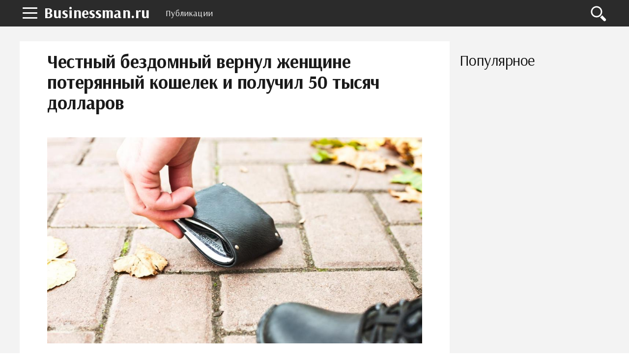

--- FILE ---
content_type: text/html; charset=UTF-8
request_url: https://businessman.ru/post/chestnyiy-bezdomnyiy-vernul-jenschine-poteryannyiy-koshelek-i-poluchil-tyisyach-dollarov.html
body_size: 10697
content:
<!DOCTYPE html>
<html lang="ru">
    <head>
        <title>Честный бездомный вернул женщине потерянный кошелек и получил 50 тысяч долларов</title>        <meta name="description" content="Всего за несколько недель до Рождества в Калифорнии произошло необычное и очень трогательное событие. Оно началось с возвращения кошелька, а переросло в миссию по спасению человека. Всего за один месяц для спасения человека было собрано больше пятидесяти тысяч долларов." />                <meta name="keywords" content="бездомный доллары вернул кошелек" />                <link rel="canonical" href="https://businessman.ru/post/chestnyiy-bezdomnyiy-vernul-jenschine-poteryannyiy-koshelek-i-poluchil-tyisyach-dollarov.html" />
        <meta charset="utf-8">
        <meta name="viewport" content="width=device-width, initial-scale=1">
        <script data-ad-client="ca-pub-2357891147905917" async src="https://pagead2.googlesyndication.com/pagead/js/adsbygoogle.js"></script>
        <meta http-equiv="X-UA-Compatible" content="IE=edge">
        <link rel="shortcut icon" href="//businessman.ru/static/img/i/favicon.ico">
        <link rel="apple-touch-icon" href="//businessman.ru/static/img/i/apple-touch-icon-iphone.png">
        <link rel="apple-touch-icon" sizes="72x72" href="//businessman.ru/static/img/i/apple-touch-icon-72x72.png">
        <link rel="apple-touch-icon" sizes="114x114" href="//businessman.ru/static/img/i/apple-touch-icon-114x114.png">
        <link rel="apple-touch-icon" sizes="144x144" href="//businessman.ru/static/img/i/apple-touch-icon-144x144.png">
        <meta name="google-site-verification" content="GTrJ_FXDO0qpoNUBwkdTE5nUDe5cCe-gQ5cxuLt5WPc" />
        <link rel="stylesheet" href="/static/css/global/style.css">
        <!-- HTML5 Shim and Respond.js IE8 support of HTML5 elements and media queries-->
        <!--[if lt IE 9]>
         <script src='https://cdn.jsdelivr.net/html5shiv/3.7.3/html5shiv.min.js'></script>
        <![endif]-->
        <script src="https://yastatic.net/pcode/adfox/header-bidding.js"></script>
        <script>
                var adfoxBiddersMap={adfox_adsmart:"1390135",criteo:"782840"},adUnits=[{code:"adfox_152304517004274455",bids:[{bidder:"criteo",params:{placementId:"1199621"}}]},{code:"adfox_152225493164136354",bids:[{bidder:"criteo",params:{placementId:"1199620"}}]},{code:"adfox_152461961602349635",bids:[{bidder:"adfox_adsmart",params:{pp:"h",ps:"edjd",p2:"ul",puid20:""}},{bidder:"criteo",params:{placementId:"1211906"}}]},{code:"adfox_152461973398626137",bids:[{bidder:"criteo",params:{placementId:"1211907"}}]},{code:"adfox_161071546824359209",bids:[{bidder:"adfox_adsmart",params:{p1:"cqpgt",p2:"hhro"}}]},{code:"adfox_153471907447363480",bids:[{bidder:"adfox_adsmart",params:{pp:"h",ps:"edjd",p2:"ul",puid20:""}},{bidder:"criteo",params:{placementId:"1214160"}}]},{code:"adfox_15246198648727441",bids:[{bidder:"criteo",params:{placementId:"1211904"}}]}],userTimeout=1e3;window.YaHeaderBiddingSettings={biddersMap:adfoxBiddersMap,adUnits:adUnits,timeout:userTimeout};
                </script>
        <script src="https://yastatic.net/pcode/adfox/loader.js" crossorigin="anonymous"></script>
        <script type="text/javascript" src="//businessman.ru/static/js/library/jquery.js"></script>
        <script type="text/javascript" src="/home/js/ads.js?1768603407"></script>
        <script type="text/javascript" src="//businessman.ru/static/js/global/main.js"></script>
                <script async src="https://www.googletagmanager.com/gtag/js?id=UA-98330601-1"></script>
        <script>
          window.dataLayer = window.dataLayer || [];
          function gtag(){dataLayer.push(arguments);}
          gtag('js', new Date());

          gtag('config', 'UA-98330601-1');
        </script>
        <link rel="stylesheet" href="//businessman.ru/static/css/library/fotorama.css" type="text/css" />
<script type="text/javascript" src="//businessman.ru/static/js/global/ui.js"></script>
	<script type="text/javascript" src="//businessman.ru/static/js/global/app.js"></script>
	<script type="text/javascript" src="//businessman.ru/static/js/global/tracker.js"></script>
	<script type="text/javascript" src="//businessman.ru/static/js/library/goodshare.js"></script>
	<script type="text/javascript" src="//businessman.ru/static/js/library/fotorama.js"></script>
        <link rel="image_src" href="//businessman.ru/static/img/n/2/1/8/3/9/0/8/i/2183908.jpg" />
        <meta property="og:title" content="Честный бездомный вернул женщине потерянный кошелек и получил 50 тысяч долларов" />
        <meta property="og:type" content="article" />
        <meta property="og:site_name" content="Businessman.ru"/>
        <meta property="og:url" content="https://businessman.ru/post/chestnyiy-bezdomnyiy-vernul-jenschine-poteryannyiy-koshelek-i-poluchil-tyisyach-dollarov.html" />
        <meta property="og:image" content="//businessman.ru/static/img/n/2/1/8/3/9/0/8/i/2183908.jpg" />
        <meta property="og:image:width" content="1024" />
        <meta property="og:image:height" content="576" />
        <meta name="twitter:card" content="summary_large_image" />
        <meta property="twitter:image" content="//businessman.ru/static/img/n/2/1/8/3/9/0/8/i/2183908.jpg" />
        <meta property="twitter:title" content="Честный бездомный вернул женщине потерянный кошелек и получил 50 тысяч долларов" />
        <meta property="twitter:site" content="@businessmanru" />
        <meta property="twitter:creator" content="@businessmanru" />
        <meta property="twitter:url" content="https://businessman.ru/post/chestnyiy-bezdomnyiy-vernul-jenschine-poteryannyiy-koshelek-i-poluchil-tyisyach-dollarov.html" />	<meta name="mailru-domain" content="p5Zq1bus7IOmgQvA" />
    </head>
    <body>
        <div class="layout">
            <section class="pushmenu js-pushmenu">
    <a class="pushmenu__close js-pushmenu-close" href="#"></a>

    <div class="pushmenu__title">Рубрики</div>
    <ul class="pushmenu__list">
        <li class="pushmenu__item js-pushmenu-item"><a class="pushmenu__link" href="/">Главная</a></li>
        <li class="pushmenu__item js-pushmenu-item"><a class="pushmenu__link" href="/login">Войти</a></li>
                <li class="pushmenu__item js-pushmenu-item"><a class="pushmenu__link" href="/category/biznes">Бизнес статьи</a></li>
                <li class="pushmenu__item js-pushmenu-item"><a class="pushmenu__link" href="/category/biznes-idei-dlya-nachinayuschih">Бизнес идеи</a></li>
                <li class="pushmenu__item js-pushmenu-item"><a class="pushmenu__link" href="/category/kak-zarabotat-na-forex">Forex</a></li>
                <li class="pushmenu__item js-pushmenu-item"><a class="pushmenu__link" href="/category/plan">Бизнес планы</a></li>
                <li class="pushmenu__item js-pushmenu-item"><a class="pushmenu__link" href="/category/istorii">Истории успеха</a></li>
                <li class="pushmenu__item js-pushmenu-item"><a class="pushmenu__link" href="/category/kredit">Кредиты</a></li>
                <li class="pushmenu__item js-pushmenu-item"><a class="pushmenu__link" href="/category/oborudovanie-dlya-proizvodstva">Оборудование для производства</a></li>
                <li class="pushmenu__item js-pushmenu-item"><a class="pushmenu__link" href="/category/buxgalteriya">Бухгалтерия</a></li>
                <li class="pushmenu__item js-pushmenu-item"><a class="pushmenu__link" href="/category/yuridicheskie-tonkosti">Юридические тонкости</a></li>
            </ul>
</section>            <header class="header is-fixed">
                <nav class="navbar">
                    <div class="navbar__wrap has-burger"><a class="navbar__burger-link js-burger" href="#"><span class="navbar__burger-shape"></span></a><a class="navbar__logo" href="/" title="Главная">Businessman.ru</a>
                        <div class="navbar__holder">
                            <ul class="navbar__menu js-topmenu">
                                <li class="navbar__item"><a class="navbar__link" href="/category">Публикации</a></li>
                                                                                            </ul>
                            <div class="navbar__more">
                                <button class="navbar__more-btn js-topmenu-more"><span class="navbar__more-src"></span></button>
                            </div>
                        </div>
                        <div class="navbar__control"><a class="control__link control__link--search js-search-btn" href="#"></a></div>
                        <div class="navbar__search js-search-area">
                            <div class="search">
                                <form class="search__form"><div class="ya-site-form ya-site-form_inited_no" onclick="return {'action':'https://businessman.ru/search','arrow':true,'bg':'#ffcc00','fontsize':12,'fg':'#000000','language':'ru','logo':'rb','publicname':'Yandex Site Search #2295702','suggest':true,'target':'_self','tld':'ru','type':2,'usebigdictionary':true,'searchid':2295702,'input_fg':'#000000','input_bg':'#ffffff','input_fontStyle':'normal','input_fontWeight':'normal','input_placeholder':null,'input_placeholderColor':'#000000','input_borderColor':'#7f9db9'}"><form action="https://yandex.ru/search/site/" method="get" target="_self" accept-charset="utf-8"><input type="hidden" name="searchid" value="2295702"/><input type="hidden" name="l10n" value="ru"/><input type="hidden" name="reqenc" value=""/><input type="search" name="text" value=""/><input type="submit" value="�����"/></form></div><style type="text/css">.ya-page_js_yes .ya-site-form_inited_no { display: none; }</style><script type="text/javascript">(function(w,d,c){var s=d.createElement('script'),h=d.getElementsByTagName('script')[0],e=d.documentElement;if((' '+e.className+' ').indexOf(' ya-page_js_yes ')===-1){e.className+=' ya-page_js_yes';}s.type='text/javascript';s.async=true;s.charset='utf-8';s.src=(d.location.protocol==='https:'?'https:':'http:')+'//site.yandex.net/v2.0/js/all.js';h.parentNode.insertBefore(s,h);(w[c]||(w[c]=[])).push(function(){Ya.Site.Form.init()})})(window,document,'yandex_site_callbacks');</script></form>
                            </div>
                        </div>
                    </div>
                </nav>
            </header>
            <main class="main">
                 <div class="page__full">
    <div class="readprogress is-hide js-readprogress">
      <div class="readprogress__holder js-readprogress-holder"></div>
    </div>
</div>
<aside class="page__sidebar js-sidebar">
    <div class="page__fit js-fit-holder">
                            </div>
    <h2 class="page__subtitle">Популярное</h2>
    <div class="group">
                <div class="page__sticky js-sticky-holder"></div>
    </div>
</aside>
<section class="page__content page__content--bg">
    <div class="page__holder js-page-holder">
        <div id="video-play"></div>
        <h1 class="page__toptitle js-page-title-1">Честный бездомный вернул женщине потерянный кошелек и получил 50 тысяч долларов</h1>
                <div class="page__image">
            <div class="js-slider-1 flexslider">
                <div class="fotorama" data-fit="contain" data-ratio="3/2" data-width="100%" data-keyboard="true" data-shadows="true">
                                      	<img src="/static/img/n/2/1/8/3/9/0/8/i/2183908.jpg" /></a>
                                    </div>
            </div>
        </div>
                <article class="content">
        	<p>Всего за несколько недель до Рождества в Калифорнии произошло необычное и очень трогательное событие. Оно началось с возвращения кошелька, а переросло в миссию по спасению человека. Всего за один месяц для спасения человека было собрано больше пятидесяти тысяч долларов.</p> <div class="photo" data-original="" data-author=""><img itemprop="image" alt="" class="if uuid-2183909" src="//businessman.ru/static/img/n/2/1/8/3/9/0/9/i/2183909.jpg" /></div> <h2>Начало истории</h2> <p>10 декабря 2020 года бездомный Шон Керри разыскивал еду за кафе, в городе Сан-Рафаэле штата Калифорния. Он тщательно осматривал близлежащие урны и мусорные ящики. По своему опыту мужчина знал, что в контейнерах для отходов вокруг ресторанов, супермаркетов и гастрономов можно найти много пригодной для употребления еды.</p> <div class="photo" data-original="" data-author=""><img itemprop="image" alt="" class="if uuid-2183903" src="//businessman.ru/static/img/n/2/1/8/3/9/0/3/i/2183903.jpg" /></div> <p>В этот день Шон нашел больше, чем мог бы себе представить, - за кафе он заметил бумажник с цветочным узором. Заглянув внутрь, он обнаружил, что кошелек принадлежит восьмидесятилетней Эвелин Топпер из Милл-Вэлли. В нем были не деньги, а кредитные и дебетовые карты.</p> <div class="photo" data-original="" data-author=""><img itemprop="image" alt="" class="if uuid-2183910" src="//businessman.ru/static/img/n/2/1/8/3/9/1/0/i/2183910.jpg" /></div> <p>Сначала Шон Керри хотел потратить все деньги, которые хранились на карте. Но это желание очень быстро покинуло его голову. "Любой, кто окажется в моем положении - бездомным, замерзшим, усталым и голодным, когда найдет найдет кредитную карту, подумает об этом. Но я лучше буду голодать с мыслью о том, что поступил правильно", - рассказал Шон позже. Он позвонил по номеру, который нашел в бумажнике, и договорился о передаче кошелька хозяйке.</p> <div class="photo" data-original="" data-author=""><img itemprop="image" alt="" class="if uuid-2183906" src="//businessman.ru/static/img/n/2/1/8/3/9/0/6/i/2183906.jpg" /></div> <h2>Пропажа кошелька</h2> <p>Эвелин Топпер ходила по магазинам со своей внучкой Микайлой Гунар для того, чтобы купить рождественские подарки. В один момент они решили сделать перерыв и зашли в кафе. Женщина купила чай для себя и латте для внучки. Камеры наблюдения Kamson Coffee запечатлели то, как женщина оплатила покупки и положила бумажник в расстегнутый карман куртки. Скорее всего, кошелек выпал из него на улице.</p> <div class="photo" data-original="" data-author=""><img itemprop="image" alt="" class="if uuid-2183907" src="//businessman.ru/static/img/n/2/1/8/3/9/0/7/i/2183907.jpg" /></div> <p>Пропажу кошелька женщина обнаружила только дома. "В этом маленьком кошельке было все. Все кредитные и дебетовые карты, медицинская страховка. Все, что у меня есть. Я была в отчаянии", - подлилась Эвилин.</p> <h2>Возвращение пропажи</h2> <p>Она собралась аннулировать карты и заказывать новые, в тот момент, когда позвонил Шон Керри и сообщил, что хочет вернуть кошелек.</p><p>"Я начала кричать. Я не могла в это поверить", - радовалась Эвилин Топпер.</p><p>Через несколько дней внучка Эвилин Микайла Гунар, услышала трогательную историю. Она решила, помочь благородному мужчине, который вернул кошелек ее бабушке. И уже придумала, как это сделать.</p> <h2>Маленькое вознаграждение</h2> <p>Совсем скоро должен был наступить день рождения Микайлы. Она решила отказаться от подарков в пользу благотворительных пожертвований доброму мужчине. Девочка со своей мамой связались с Шоном Керри и попросили его согласия. Он не препятствовал решению Микайлы.</p><p>В день рождения девочки люди, проезжавшие мимо ее дома, останавливались. Она поздравляли Микайлу Гунар, дарили подарки и делали пожертвования. Добрая именинница просидела весь день за столом, украшенным шарами. На нем стояла чаша для денег и фотография Шона Керри, которую сделала ее мама.</p> <div class="photo" data-original="" data-author=""><img itemprop="image" alt="" class="if uuid-2183904" src="//businessman.ru/static/img/n/2/1/8/3/9/0/4/i/2183904.jpg" /></div> <p>За весь день девочка собрала 475 долларов. The Washington Post рассказывает об эмоциях девочки: "Я увидела его улыбку. Она сделала меня очень счастливой". В той же статье Шон Керри поделился своими мыслями: "Я был так тронут. Было приятно узнать, что дети в ее возрасте думают о помощи."</p> <div class="photo" data-original="" data-author=""><img itemprop="image" alt="" class="if uuid-2184192" src="//businessman.ru/static/img/n/2/1/8/4/1/9/2/i/2184192.jpg" /></div> <p>Но Керри и не подозревал, что на этом помощь не закончится.</p> <h2>Дальнейшая помощь</h2> <p>Мать Микайлы Гунар, Ванесса Топпер, помогла девочке создать страницу для сбора пожертвований. Этот простой жест благодарности очень скоро перерос в масштабный проект. Он собрал более 50 000 долларов.</p><p>В газете Washington Post Шон Керри рассказал о своей жизни: "Я был бездомным около пяти лет. За последние месяцы я пережил самый тяжелый период за все это время, отчасти благодаря продолжающейся пандемии COVID-19".</p><p>"Я изо всех сил ищу работу даже во время пандемии, подрабатываю разнорабочим везде, где могу", - рассказал мужчина.</p> <div class="photo" data-original="" data-author=""><img itemprop="image" alt="" class="if uuid-2183905" src="//businessman.ru/static/img/n/2/1/8/3/9/0/5/i/2183905.jpg" /></div> <p>13 января стало известно, что Шон Керри остановился в небольшом отеле с кухней и горячим душем. Он начал сотрудничать со строительной компанией благодаря своему опыту в проектировании.</p><p>Совсем недавно на "Ютубе" появилось видео, в котором Шон Керри поделился: "Кто знал, что возврат кошелька незнакомцу превратится в такое чудо? Я очень счастлив!"</p>			<noindex><p class="report-abuse">Нашли нарушение? <a href="/report?url=https%3A%2F%2Fbusinessman.ru%2Fpost%2Fchestnyiy-bezdomnyiy-vernul-jenschine-poteryannyiy-koshelek-i-poluchil-tyisyach-dollarov.html" rel="nofollow" target="_blank">Пожаловаться на содержание</a></p></noindex>
        </article>

                <br />
<aside class="page__group">
    <div class="c-comments js-comments-container">
        <div class="c-comments__info">
                        <div id="comments" class="c-comments__title">Добавить комментарий</div>
                    </div>
        <form class="c-comments__write js-comments-holder">
            <div class="c-comments__head">
                                    <span class="c-comments__avatar-link">
                        <img src="" width="42" heigh="42" alt="" class="c-comments__avatar-img js-comments-profile">
                    </span>
                                <div style="display: none" class="c-comments__meta">
                    <a href="#" rel="nofollow" class="c-comments__profile js-comments-menu"><span class="js-author-name"></span>
                        <div class="c-comments__profile-menu js-comments-menu-list"><span class="c-comments__profile-control js-comments-logout">Выйти</span></div>
                    </a>
                </div>
            </div>
            <div class="c-comments__field-wrap is-open">
                <textarea placeholder="Напишите свой комментарий" class="c-comments__field-src js-send-type js-comments-field"></textarea>
                <div class="js-comments-upload"></div>
                <div style="height:0px;overflow:hidden">
                    <input id="fileupload" type="file" name="files[]" data-url="/comment/xhr_upload">
                </div>
                <div class="c-comments__extra">
                    <a class="c-comments__attach js-comments-attach"><img src="/static/img/d/comments/ico_attachment.svg" alt="Загрузить файл" width="20" heigh="20" class="c-comments__attach-src"></a>
                    <div class="c-comments__smile js-comments-smile"><img src="/static/img/d/comments/ico_smile.svg" alt="Добавить смайл" width="20" heigh="20" class="c-comments__smile-src">
                        <ul class="c-comments__smile-list js-comments-listsmile">
                            <li class="c-comments__smile-item">:)</li>
                            <li class="c-comments__smile-item">;)</li>
                            <li class="c-comments__smile-item">:(</li>
                            <li class="c-comments__smile-item">:p</li>
                            <li class="c-comments__smile-item">:]</li>
                            <li class="c-comments__smile-item">:o</li>
                            <li class="c-comments__smile-item">:D</li>
                            <li class="c-comments__smile-item">:-/</li>
                            <li class="c-comments__smile-item">:-$</li>
                            <li class="c-comments__smile-item"> <3</li>
                        </ul>
                    </div>
                </div>
                <div class="c-comments__control js-comments-auth">
                    <div class="c-comments__control-close js-comments-modal-close">×</div>
                    <div class="c-comments__auth">
                        <fieldset class="c-comments__auth-wrap">
                            <legend class="c-comments__auth-label">Войти через соцсети:</legend>
                            <a style="padding:6px;background-color:#ff0018" href="/login/yandex" class="c-comments__auth-link">
                                <img src="/static/img/d/social/ya.svg" width="32" height="32" class="c-comments__auth-img">
                            </a>
                            <a style="padding:6px;background-color:#0063f4" href="/login/mailru" class="c-comments__auth-link">
                                <img src="/static/img/d/social/mr.svg" width="32" height="32" class="c-comments__auth-img">
                            </a>
                            <a style="padding:6px;background-color:#4a7194" href="/login/vkontakte" class="c-comments__auth-link">
                                <img src="/static/img/d/social/vk.svg" width="32" height="32" class="c-comments__auth-img">
                            </a>
                            <a style="padding:6px;background-color:#f17e26" href="/login/odnoklassniki" class="c-comments__auth-link">
                                <img src="/static/img/d/social/ok.svg" width="32" height="32" class="c-comments__auth-img">
                            </a>
                            <a style="padding:6px;background-color:#db4339" href="/login/google" class="c-comments__auth-link">
                                <img src="/static/img/d/social/gg.svg" width="32" height="32" class="c-comments__auth-img">
                            </a>
                        </fieldset>
                    </div>
                </div>
                <div class="c-comments__control js-comments-confirm js-comments-modal">
                    <div class="c-comments__control-close js-comments-close">×</div>
                    <div class="c-comments__dialog-msg">Вы действительно хотите удалить комментарий?</div>
                    <div class="c-comments__dialog-btn js-comments-delete">Удалить</div>
                    <input type="hidden" name="comment_id">
                </div>
                <div class="js-comments-modal js-report-popup c-comments__control c-comments__dialog">
                    <div class="c-comments__control-close js-comments-close">×</div>
                        <div class="c-comments__dialog-msg">
                            <div class="c-comments__dialog-title">Причина жалобы </div>
                            <label class="c-comments__label"><input name="report_reason" type="radio" value="1"> Нежелательная реклама или спам </label>
                            <label class="c-comments__label"><input name="report_reason" type="radio" value="2"> Материалы сексуального или порнографического характера</label>
                            <label class="c-comments__label"><input name="report_reason" type="radio" value="3"> Дискриминационные высказывания или натуралистичный контент</label>
                            <label class="c-comments__label"><input name="report_reason" type="radio" value="4"> Оскорбления или угрозы</label>
                            <input type="hidden" name="report_comment_id">
                        </div>
                    <button class="c-comments__btn js-comments-send-report">Сообщить</button>
                    <!--div class="c-comments__dialog-btn js-comments-send-report">Сообщить</div-->
                </div>
                <button class="c-comments__btn js-comments-add">Комментировать</button>
            </div>
        </form>

        <div class="c-comments__list js-comments-list">
                    </div>

        <div class="c-comments__ads js-comments-ads"></div>
    </div>
</aside>
<link media="all" rel="stylesheet" type="text/css" href="/static/css/vendor/comments/comments.css" />
<link media="all" rel="stylesheet" type="text/css" href="/static/css/vendor/emojify/emojify.min.css" />
<style>
    ul.c-comments__smile-list {z-index:10000}
</style>
<script src="/static/js/vendor/comments.min.js"></script>
<script>
    var lang = function(key) {
        var idioms = {
            '':'','comment_post': 'Комментировать','comment_placeholder': 'Напишите свой комментарий','comment_send': 'Отправить','comment_save': 'Сохранить','comment_show': 'показать','comment_delete': 'Удалить','comment_success': 'Спасибо! Ваш комментарий добавлен.','comment_error_empty': 'Введите текст комментария.','comment_event_post': 'добавил новый комментарий:','comment_file_upload': 'Загрузить файл','comment_add_smile': 'Добавить смайл','comment_loading': 'Загрузка...','comment_error_login_empty': 'Заполните имя и email.','comment_error_invalid_email': 'Некорректный email.'        };
        return key in idioms?idioms[key]:key;
    };
    jQuery(document).ready(function($){
        commentsModule.init({
            default_avatar: '/static/img/d/comments/profile.svg',
            author: {
                author_user_id: null,
                author_name: '',
                author_avatar: '/static/img/d/comments/profile.svg',
                author_www: ''
            },
            item_id: 279324,
            type: 'news',
            emojify_dir: '/static/img/d/emojify/basic/',
            images_dir: '/static/img/d/comments/'
        });

        window.socialCallback = function(result) {
            commentsModule.socialCallback(result);
        }
    });
</script>
        
        <div id="adfox_153471907447363480"></div>
        <div id="yandex_rtb_R-A-130167-777"></div>

       	
        <section class="page__section">
            <div class="proplist">
                <ul class="proplist__holder">
                    <li class="proplist__item"><span class="proplist__icon proplist__icon--date">19 Января, 2021</span></li>
                    <li class="proplist__item"><span class="proplist__icon proplist__icon--view"><a target="_blank" href="/author/292738/tatyana-larchenko" style="text-decoration: none;">Татьяна Ларченко</a></span></li>
                    <li class="proplist__item"><span class="proplist__icon proplist__icon--comment">0</span></li>
                    <li class="proplist__item"><a class="proplist__icon proplist__icon--category" href="/category/biznes">Бизнес статьи</a></li>
                </ul>
            </div>
        </section>
        <aside class="page__section">
            <div class="share">
                <div class="share__label">Поделиться:</div>
                <div class="share__list">
                    <a class="share__icon share__icon--vk goodshare" data-type="vk"></a>
                    <!--<a class="share__icon share__icon--fb goodshare" data-type="fb"></a>-->
                    <a class="share__icon share__icon--twitter goodshare" data-type="tw"></a>
                    <a class="share__icon share__icon--ok goodshare" data-type="ok"></a>
                    <a class="share__icon share__icon--plus goodshare" data-type="gp"></a>
                </div>
            </div>
        </aside>
        <section class="page__section">
            <div class="group group--flex group--content">
                        </div>
        </section>
                <aside class="page__section">
            <h2 class="page__subtitle">Читайте также</h2>
            <div class="akin">
                <ul class="akin__list">
                                    <li class="akin__item" id="aid341465">
                        <a class="akin__link" href="/post/pensii-zarplatyi-i-ne-tolko-vse-u-kogo-vyiplatyi-vyipadayut-na-period-s-po-yanvarya-poluchat-dengi-pered-novyim-godom.html">Пенсии, зарплаты и не только: все у кого выплаты выпадают на период с 1 по 10 января получат деньги перед новым годом</a>
                    </li>
                                    <li class="akin__item" id="aid344675">
                        <a class="akin__link" href="/post/v-mintrude-nazvali-sredniy-razmer-pensii-posle-indeksatsii.html">В Минтруде назвали средний размер пенсии после индексации</a>
                    </li>
                                    <li class="akin__item" id="aid335616">
                        <a class="akin__link" href="/post/rossiyane-rasskazali-skolko-planiruyut-potratit-vo-vremya-noyabrskoy-rasprodaji-kak-izmenilas-za-god-summa-i-kakie-tovaryi-na-karandashe-u-grajdan.html">Россияне рассказали, сколько планируют потратить во время ноябрьской распродажи: как изменилась за год сумма и какие товары "на карандаше" у граждан</a>
                    </li>
                                    <li class="akin__item" id="aid232454">
                        <a class="akin__link" href="/news/vyiplatyi-po-tyisyach-na-detey-do-let-budut-poluchenyi-roditelyami-i-v-avguste.html">Выплаты по 10 тысяч на детей до 16 лет будут получены родителями и в августе?</a>
                    </li>
                                    <li class="akin__item" id="aid346129">
                        <a class="akin__link" href="/post/kakim-doljen-byit-dohod-chtobyi-poluchit-ipoteku-v-moskve-i-sankt-peterburge.html">Каким должен быть доход, чтобы получить ипотеку в Москве и Санкт-Петербурге</a>
                    </li>
                                </ul>
            </div>
        </aside>
                <div id="adfox_15246198648727441"></div>
    </div>
    <div class="js-page-holder-anchor"></div>
</section>
                </div>
                <a class="scroll-top js-scrolltop" href="#"><sapn class="scroll-top__inner"></sapn></a>
            </main>
        </div>
        <footer class="footer js-footer" role="contentinfo">
            <div class="footer__wrap">
                <nav class="footer__nav">
                    <ul class="footer__nav-list">
                        <li class="footer__nav-item"><a class="footer__nav-link" href="/about">О проекте</a></li>
                        <li class="footer__nav-item"><a class="footer__nav-link" href="/privacy">Конфиденциальность</a></li>
                        <li class="footer__nav-item"><a class="footer__nav-link" href="/terms">Условия использования</a></li>
                                            </ul>
                </nav>
                <div class="footer__info"><img class="footer__info-img" src="/static/img/d/logo.svg" alt="Businessman.ru" width="60" height="60">
                    <div class="footer__info-content">
                        <div class="footer__info-title">Businessman.ru</div>
                        <p class="footer__info-copy">&copy; Все права защищены 2026</p>
                    </div>
                </div>
            </div>
        </footer>
        <script>
            window.jQuery || document.write("<script src='/static/js/vendor/jquery-3.1.1.min.js'><\/script>")
        </script>
        <script src="//businessman.ru/static/js/global/app.js"></script>
        <script src="//businessman.ru/static/js/global/ui.js"></script>
                <!--LiveInternet counter--><script type="text/javascript">
        new Image().src = "//counter.yadro.ru/hit?r"+
        escape(document.referrer)+((typeof(screen)=="undefined")?"":
        ";s"+screen.width+"*"+screen.height+"*"+(screen.colorDepth?
        screen.colorDepth:screen.pixelDepth))+";u"+escape(document.URL)+
        ";"+Math.random();</script><!--/LiveInternet-->
                <script type="text/javascript">
        !function(a,b,c){(b[c]=b[c]||[]).push(function(){try{b.yaCounter42736854=new Ya.Metrika({id:42736854,clickmap:!0,trackLinks:!0,accurateTrackBounce:!0})}catch(a){}});var d=a.getElementsByTagName("script")[0],e=a.createElement("script"),f=function(){d.parentNode.insertBefore(e,d)};e.type="text/javascript",e.async=!0,e.src="https://mc.yandex.ru/metrika/watch.js","[object Opera]"==b.opera?a.addEventListener("DOMContentLoaded",f,!1):f()}(document,window,"yandex_metrika_callbacks");
        </script>
        <noscript><div><img src="https://mc.yandex.ru/watch/42736854" style="position:absolute; left:-9999px;" alt="" /></div></noscript>
        <!-- Rating Mail.ru counter -->
        <script type="text/javascript">
        var _tmr = window._tmr || (window._tmr = []);
        _tmr.push({id: "3222802", type: "pageView", start: (new Date()).getTime()});
        (function (d, w, id) {
          if (d.getElementById(id)) return;
          var ts = d.createElement("script"); ts.type = "text/javascript"; ts.async = true; ts.id = id;
          ts.src = "https://top-fwz1.mail.ru/js/code.js";
          var f = function () {var s = d.getElementsByTagName("script")[0]; s.parentNode.insertBefore(ts, s);};
          if (w.opera == "[object Opera]") { d.addEventListener("DOMContentLoaded", f, false); } else { f(); }
        })(document, window, "topmailru-code");
        </script><noscript><div>
        <img src="https://top-fwz1.mail.ru/counter?id=3222802;js=na" style="border:0;position:absolute;left:-9999px;" alt="Top.Mail.Ru" />
        </div></noscript>
        <!-- //Rating Mail.ru counter -->
    </body>
</html>


--- FILE ---
content_type: text/html; charset=utf-8
request_url: https://www.google.com/recaptcha/api2/aframe
body_size: 268
content:
<!DOCTYPE HTML><html><head><meta http-equiv="content-type" content="text/html; charset=UTF-8"></head><body><script nonce="5Z6KiRJMyO01MELpKi5TMA">/** Anti-fraud and anti-abuse applications only. See google.com/recaptcha */ try{var clients={'sodar':'https://pagead2.googlesyndication.com/pagead/sodar?'};window.addEventListener("message",function(a){try{if(a.source===window.parent){var b=JSON.parse(a.data);var c=clients[b['id']];if(c){var d=document.createElement('img');d.src=c+b['params']+'&rc='+(localStorage.getItem("rc::a")?sessionStorage.getItem("rc::b"):"");window.document.body.appendChild(d);sessionStorage.setItem("rc::e",parseInt(sessionStorage.getItem("rc::e")||0)+1);localStorage.setItem("rc::h",'1768603415406');}}}catch(b){}});window.parent.postMessage("_grecaptcha_ready", "*");}catch(b){}</script></body></html>

--- FILE ---
content_type: application/javascript
request_url: https://businessman.ru/static/js/global/tracker.js
body_size: 1949
content:
var url = window.location.href ? window.location.href : document.URL,
    plt = /Android|webOS|iPhone|iPad|iPod|Opera Mini/i.test(navigator.userAgent),
    evt = plt ? 'touchmove' : 'scroll',
    actions = [],
    teaser_views = [],
    teaser_clicks = [],
    date = (!Date.now) ? Date.now : new Date().getTime(),
    tmst = Math.floor(date/1000),
    selector = '.js-tile--sidebar, .js-tile--block, .js-intext--tile',
    timeout = 3000,
    desturl = false,
    timer, triggerTO;

jQuery(document).ready(function($){
// Checkimg image load status
    $(selector).each(function(){
        var block = $(this),
            image = block.find('img');
        if(image[0].complete){
            block.addClass('js-img-loaded');
        }else{
            image.on('load',function(){
                block.addClass('js-img-loaded');
            });
        }

        clearTimeout(triggerTO);

        triggerTO = setTimeout(function(){
            $(document).trigger(evt);
        }, 200);
    });
// Block view
    $(document).on(evt, function(){
        $(selector).each(function(){
            if($(this).hasClass('js-img-loaded') && checkVisible(this)){
                var jt = $(this),
                    id = jt.attr('id').replace(/[^0-9]/g,''),
                    tt = jt.attr('id').replace(/[0-9]/g,'');
                if(!teaser_views[id]){
                    actions.push({'id':id,'view':1,'click':0,'tt':tt});
                    teaser_views[id] = 1;
                    clearTimeout(timer);
                    timer = setTimeout(function(){
                        sendRequest();
                    }, timeout);
                }
            }
        });
    }).trigger(evt);
// Block click
    $(selector).on('click mousedown', function(e){
    // Checking middle mouse button click
        if(e.type=='mousedown' && e.which!=2) return;
    // Proceeding to action
        var jt = $(this),
            id = jt.attr('id').replace(/[^0-9]/g,''),
            tt = jt.attr('id').replace(/[0-9]/g,''),
            desturl = jt.is('a') ? jt.attr('href') : jt.find('a').attr('href');
    // Tracking click
        if(!teaser_clicks[id]){
            actions.push({'id':id,'view':0,'click':1,'tt':tt});
            teaser_clicks[id] = 1;
            clearTimeout(timer);
            sendRequest(desturl);
        }
    });
});

function checkVisible(elm){
    var rect = elm.getBoundingClientRect();
    var viewHeight = Math.max(document.documentElement.clientHeight, window.innerHeight);
    return !(rect.bottom < 0 || rect.top - viewHeight >= 0);
}

function sendRequest(desturl){
    var request = {'teasers': actions, 'desturl': desturl};
        actions = [];
    $.ajax({
        type: 'POST',
        url: '/stat/tracker',
        dataType: 'text',
        data: {data : JSON.stringify(request)}
    });
}
(function(d, w, c){
    var page    = escape(d.URL),
        img     = new Image(),
        art     = d.URL.match(/\/(news|post)\//),
        refstr  = escape(d.referrer),
        isZen   = (refstr.match('zen.yandex') || page.match('zen.yandex'));
    ready(function(){
        var targ = d.getElementsByClassName('content')[0],
            sidb = d.getElementsByClassName('js-ts-list')[0],
            cont = d.createElement('div'),
            svg = '<div style="display: none;">'+
                   '    <svg id="zen-logo" xmlns="http://www.w3.org/2000/svg" width="56" height="56">'+
                   '        <g fill="none">'+
                   '            <circle cx="28" cy="28" r="28" fill="red" />'+
                   '            <path fill="#D00000" d="M24.2 55.74a27.8 27.8 0 0 1-7.75-2.23l18.4-14.2 4.27 4.92L24.2 55.74zM30.33.1c2.86.23 5.6.9 8.16 1.93L22.42 15.36l-4.27-4.92L30.33.1z" />'+
                   '            <path fill="#F8B3B2" d="M18.2 31.29l16.58-12.8 4.27 4.92-16.58 12.8z" />'+
                   '            <path fill="#FFF" d="M18.23 10.42l20.84 6.82v6.2l-20.84-6.82v-6.2zm0 20.84l20.84 6.82v6.2l-20.84-6.82v-6.2z" />'+
                   '        </g>'+
                   '    </svg>'+
                   '</div>';
            html = '<a class="zen-sector" onclick="yaCounter5308816.reachGoal(\'Zen Singup under article\');return true;" target="_blank" rel="nofollow" href="https://zen.yandex.ru/businessman.ru">'+
                   '    <svg class="zen-sector__logo" viewBox="0 0 56 56">'+
                   '        <use xlink:href="#zen-logo"></use>'+
                   '    </svg>'+
                   '    <span class="zen-sector__title">Подписывайтесь на наш канал в <span class="zen-sector__title-src">Яндекс.Дзен</span></span>'+
                   '</a>';
        if(art && window.innerWidth >= 1000 && !!targ){
        	cont.style.cssText = 'margin-bottom:20px';
            cont.innerHTML = html+svg;
            targ.appendChild(cont);
        }
    });

    function ready(callback){
        if(d.readyState!='loading') callback();
        else if(d.addEventListener) d.addEventListener('DOMContentLoaded', callback);
        else d.attachEvent('onreadystatechange', function(){
            if(d.readyState=='complete') callback();
        });
    }
})(document, window);